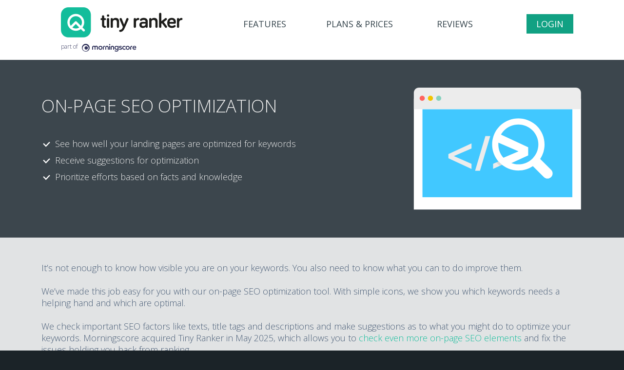

--- FILE ---
content_type: text/html
request_url: https://www.tinyranker.com/onpage-seo-optimization
body_size: 4124
content:
<!DOCTYPE html>
<html lang="en">
<head>
  <meta charset="utf-8"/>
  <meta http-equiv="X-UA-Compatible" content="IE=edge"/>
  <meta name="viewport" content="width=device-width, initial-scale=1"/>
  <title>Onpage seo optimization - Tiny Ranker</title>

  <meta name="description" content="Tired of bloated SEO tools? Try Tiny Ranker. Rankings and onpage SEO optimization. Get your free trial today, no credit card needed." />

  <!-- Twitter Card data -->
  <meta name="twitter:card" content="summary"/>
  <meta name="twitter:site" content="@tinyrocketlab"/>
  <meta name="twitter:title" content="Onpage seo optimization - Tiny Ranker"/>
  <meta name="twitter:description" content="Tired of bloated SEO tools? Try Tiny Ranker. Rankings and onpage SEO optimization. Get your free trial today, no credit card needed."/>
  <meta name="twitter:creator" content="@tinyranker"/>
  <meta name="twitter:image" content="https://www.tinyranker.com/assets/img/sociallogo.png"/>
  <!-- Open Graph data -->
  <meta property="og:title" content="Onpage seo optimization - Tiny Ranker" />
  <meta property="og:type" content="article" />
  <meta property="og:url" content="https://www.tinyranker.com" />
  <meta property="og:image" content="https://www.tinyranker.com/assets/img/facebook_large.png?a" />
  <meta property="og:description" content="Tired of bloated SEO tools? Try Tiny Ranker. Rankings and onpage SEO optimization. Get your free trial today, no credit card needed." />
  <meta property="og:site_name" content="Tiny Ranker" />


  <link rel="apple-touch-icon" sizes="57x57" href="https://www.tinyranker.com/assets/favicon/apple-icon-57x57.png">
  <link rel="apple-touch-icon" sizes="60x60" href="https://www.tinyranker.com/assets/favicon/apple-icon-60x60.png">
  <link rel="apple-touch-icon" sizes="72x72" href="https://www.tinyranker.com/assets/favicon/apple-icon-72x72.png">
  <link rel="apple-touch-icon" sizes="76x76" href="https://www.tinyranker.com/assets/favicon/apple-icon-76x76.png">
  <link rel="apple-touch-icon" sizes="114x114" href="https://www.tinyranker.com/assets/favicon/apple-icon-114x114.png">
  <link rel="apple-touch-icon" sizes="120x120" href="https://www.tinyranker.com/assets/favicon/apple-icon-120x120.png">
  <link rel="apple-touch-icon" sizes="144x144" href="https://www.tinyranker.com/assets/favicon/apple-icon-144x144.png">
  <link rel="apple-touch-icon" sizes="152x152" href="https://www.tinyranker.com/assets/favicon/apple-icon-152x152.png">
  <link rel="apple-touch-icon" sizes="180x180" href="https://www.tinyranker.com/assets/favicon/apple-icon-180x180.png">
  <link rel="icon" type="image/png" sizes="192x192"  href="/https://www.tinyranker.com/assets/faviconandroid-icon-192x192.png">
  <link rel="icon" type="image/png" sizes="32x32" href="https://www.tinyranker.com/assets/favicon/favicon-32x32.png">
  <link rel="icon" type="image/png" sizes="96x96" href="https://www.tinyranker.com/assets/favicon/favicon-96x96.png">
  <link rel="icon" type="image/png" sizes="16x16" href="https://www.tinyranker.com/assets/favicon/favicon-16x16.png">

<script>
var script = document.createElement('script');
script.defer = true;
script.dataset.domain = "tinyranker.com";
script.dataset.api = "https://plausible.io/api/event";
script.src = "https://plausible.io/js/script.js";
document.getElementsByTagName('head')[0].appendChild(script);
</script>


  

  <noscript><link rel="stylesheet" href="/assets/css/tiny.css?"></noscript>
  <link href='//fonts.googleapis.com/css?family=Open+Sans:400,300,700' rel='stylesheet' type='text/css' media="all" />
  <link href="/assets/css/bootstrap.min.css" rel="stylesheet"  />
  <link href="/assets/css/tiny.css" rel="stylesheet"  media="all" />

</head>
<body>
<div class="fixedmenuwrapper hidden-md hidden-lg" >
  <div class="container">
    <div class="row">
      <div class="col-sm-4 col-xs-4"></div>
      <div class="col-sm-4 col-xs-4 mobileheader text-center">
        <div style="display: flex; align-items: center; justify-content: center;">
          <a href="/"><img src="/assets/img/logo_round.svg?TinyRanker" width="50" title="Tiny Ranker" alt="Tiny Ranker"/></a>
          <a href="https://morningscore.io" target="_blank" style="text-decoration: none; margin-left: 5px;"><span style="display: inline-block; font-size: 9px; color:rgb(255, 255, 255); line-height: 10px;text-align: left; padding-left: 11px;}">part of<br>Morningscore</span></a>
        </div>
      </div>
      <div class="col-sm-4 col-xs-4">
        <div id="hamburger" class="pull-right">
          <div></div>
          <div></div>
          <div></div>
        </div>
      </div>
    </div>
     <div class="row mobmenu">
         <div class="col-sm-12">
          <div><a href="/#features" class="menu">Features</a></div>
          <div><a href="/prices" class="menu">Plans & Prices</a></div>
          <div><a href="/reviews" class="menu">Reviews</a></div>
          <div><a href="https://app.tinyrocketlab.com" class="menu">Login</a></div>
         </div>
    </div>
  </div>
</div>

<div class="menuwrapper hidden-xs hidden-sm" >
  <div class="container" >
    <div class="row">

            <div class="col-md-4 col-sm-12 text-center">
              <div style="display: inline-block; width: 250px;">
                <a href="/"><img src="/assets/img/logo_tr.svg?TinyRanker" width="250" title="Tiny Ranker" alt="Tiny Ranker"/></a>
                <div style="text-align: left; margin-top: 5px;">
                  <a href="https://morningscore.io" target="_blank" style="text-decoration: none;">
                    <span style="display: inline-block; vertical-align: middle; font-size: 12px; color: #32345c;">part of</span>
                    <span style="display: inline-block; margin-left: 4px; vertical-align: middle;"><img src="/assets/img/score-logo-inverse.svg" height="16" alt="Morningscore - SEO tool - acquired Tiny Ranker" title="Morningscore - SEO tool - acquired Tiny Ranker"/></span>
                  </a>
                </div>
              </div>
            </div>

      <div class="col-md-2 hidden-xs hidden-sm text-center topmargin">
        <a href="/#features" class="menu">Features</a>
      </div>

      <div class="col-md-2 hidden-xs hidden-sm text-center topmargin">
        <a href="/prices" class="menu">Plans & Prices</a>
      </div>


      <div class="col-md-2 hidden-xs hidden-sm text-center topmargin">
        <a href="/reviews" class="menu">Reviews</a>
      </div>

      <div class="col-md-2 hidden-xs hidden-sm text-center topmargin">
        <a href="https://app.tinyranker.com" class="menu login">Login</a>
      </div>

    </div>
  </div>
</div>
<div class="darkblue slide topslide">
  <div class="container" >
    <div class="col-md-8 col-sm-12 col-xm-12">
      <h1>On-page SEO optimization</h1>
        <ul>
          <li>See how well your landing pages are optimized for keywords</li>
          <li>Receive suggestions for optimization</li>
          <li>Prioritize efforts based on facts and knowledge</li>
        </ul>
      </div>
      <div class="col-md-4 hidden-sm hidden-xs text-center">
       <img src="/assets/img/onpage.svg" alt="" title="" class="img-responsive"/>
      </div>
  </div>
</div>

<div class="grey slide">
    <div class="container ">
        <div class="col-md-12">
          <p>It’s not enough to know how visible you are on your keywords. You also need to know what you can to do improve them.</p>
          <p>We’ve made this job easy for you with our on-page SEO optimization tool. With simple icons, we show you which keywords needs a helping hand and which are optimal.</p>
          <p>We check important SEO factors like texts, title tags and descriptions and make suggestions as to what you might do to optimize your keywords. Morningscore acquired Tiny Ranker in May 2025, which allows you to <a href="https://morningscore.io/seo-checker/">check even more on-page SEO elements</a> and fix the issues holding you back from ranking.</p>
          <p>Suggestions are based on keywords that rank in top 100. If you don’t rank on a keyword, you can easily add your preferred landing page that applies to that keyword and then receive suggestions based on that specific combination.</p>
          <ul>
            <li>Graspable view of suggestions for optimization</li>
            <li>Concrete proposals for improvement</li>
            <li>Add your own landing pages if the wrong landing page ranks in connection a certain keyword</li>
          </ul>
        </div>
    </div>
</div>

       <div class="darkblue slide slide1 fourslide" id="features">
      <div class="container" >
       <div class="col-md-12 text-center">
        <h2>Other features</h2>
       </div>
              <div class="col-md-4 col-sm-12 col-xm-12 text-center">
          <img src="/assets/img/ranker.svg" alt="" title="" class="img-responsive"/>
          <h3>Rank tracker</h3>
          <p>A simple interface to keep overall track of your SEO efforts. Daily updated rankings on your keywords. Add as many countries as you need. Know your mobile rankings.</p>
          <p><a href="/ranktracker">Learn more</a></p>
        </div>
                     <div class="col-md-4 col-sm-12 col-xm-12 text-center">
           <img src="/assets/img/key_anal.svg" alt="" title="" class="img-responsive"/>
           <h3>Keyword Analysis</h3>
            <p>View keywords that you rank on, but haven’t added to your site. View competitors keywords. Keyword search statistics on all keywords.</p>
            <p><a href="/keyword-analysis">Learn more</a></p>
          </div>
                                        <div class="col-md-4 col-sm-6 col-xm-12 text-center">
            <img src="/assets/img/lassy.svg" alt="" title="" class="img-responsive"/>
            <h3>Competitors</h3>
            <p>See who you’re competing against for ranks on Google. Add your own competitors - and compare ranks. See what keywords your competitors use to target Google AdWords.</p>
            <p><a href="/competitor-surveillance" >Learn more</a></p>
          </div>
                </div>
    </div>

      <div class="white slide tryit">
      <div class="container" >
        <div class="row">
          <div class="col-md-12 text-center">
          <h2>Ready to lift off?</h2>
          <h3>More than 5,000 website owners are already using Tiny Ranker!</h3>
          </div>
        </div>
        <div class="row ">
          <div class="col-md-2 col-md-offset-4 text-center"><a class="btn " href="/prices" role="button">See prices</a></div>
          <div class="col-md-2 text-center"><a class="btn btn-negative" href="https://app.tinyranker.com/signup/trial" role="button">Start 30 days trial</a></div>
        </div>
    <div class="col-md-12 text-center">

          <h5>No credit card required</h5>
          </div>
      </div>
    </div>

  
     <div class="grey slide"  id="customers">
      <div class="container" >
        <div class="row">
          <div class="col-md-10 col-md-offset-1 text-center">
            <h3>Now listen to some of our <strong>satisfied and cool customers</strong></h3>
          </div>
        </div>

        
        
                <div class="row testimonials">
          <div class="col-md-6 col-sm-12 text-center">
            <p class="imgp"><img src="/assets/img/testimonials/maj.png" alt="Maj Wismann"/></p>
            <p>As Online Business Mentor for several entrepreneurs Tiny Ranker is
            the absolute best and easiest to use SEO tool for both beginners and
            hardcore SEO folks. Tiny is the best, and I can´t recommend it enough to my
            students. And I also use it everyday in my own business to.</p>
            <p><strong>Maj Wismann</strong></p>
            <p><a href="http://www.onlinebiz.dk" target="_blank">Onlinebiz.dk</a></p>
          </div>

          <div class="col-md-6 col-sm-12 text-center">
            <p class="imgp"><img src="/assets/img/testimonials/heidia.png?" alt="Heidi Agerkvist"/></p>
            <p>Instead of doing drugs I do Tiny Ranker. It gives me the perfect overview of my central keywords and rankings - and several shots of adrenaline as I watch them go up and up. Tiny Ranker is one of the most important tools in managing my SEO work and strategy.
And the service and support is quick and super friendly
            </p><p>
            <strong>Heidi Agerkvist</strong></p>
            <p><a href="http://heidiagerkvist.dk" target="_blank">Heidiagerkvist.dk</a></p>
          </div>


        </div>
                    
                          


        <div class="row">
          <div class="col-md-12 col-sm-12 text-center">
              <a href="/reviews" class="btn">More reviews</a>
          </div>
        </div>
      </div>
    </div>

    


    <div class="darkgrey slide footer">
      <div class="container" >
        <div class="row ">
          <h4>Popular searches</h4>
        <div class="col-md-3 col-sm-12">

            <ul>
              <li><a href="/website-rank-checker">Website Rank Checker</a></li>
              <li><a href="/serps-tracker">SERP tracker</a></li>
              <li><a href="/serps-rank-checker">SERP Rank Checker</a></li>
                <li><a href="/serp-ranking-tool">SERP Ranking Tool</a></li>
            </ul>
          </div>
          <div class="col-md-3  col-sm-12">

            <ul>
              <li><a href="/rank-tracker">Rank Tracker</a></li>
              <li><a href="/online-rank-checker">Online Rank Checker</a></li>
              <li><a href="/keyword-rank-checker">Keyword Rank Checker</a></li>
              <li><a href="/serp-position-checker">SERP Position Checker</a></li>
            </ul>
          </div>
            <div class="col-md-3  col-sm-12">
            <ul>
              <li><a href="/keyword-rank-checker-tool">Keyword Rank Checker Tool</a></a>
              <li><a href="/keyword-position-checker">Keyword Position Checker</a></a>
              <li><a href="/rank-checker-google">Rank Checker Google</a></li>
              <li><a href="/rank-checker-tool">Rank Checker Tool</a></li>
            </ul>
          </div>
          <div class="col-md-3  col-sm-12">
            <ul>
              <li><a href="/google-serp-checker">Google SERP Checker</a></li>
              <li><a href="/google-rank-checker">Google Rank Checker</a></li>
              <li><a href="/free-seo-tool">Free SEO tool</a></li>
              <li><a href="/rank-checker-online">Rank Checker Online</a></li>
            </ul>
          </div>
        </div>
      </div>
    </div>

    <div class="darkblue slide footer">
      <div class="container" >
        <div class="row ">

        <div class="col-md-3 col-sm-12">
            <h4>About</h4>
            <ul>
              <li><a href="/about">Who are we</a></li>
              <li><a href="/contact">Contact us</a></li>
            </ul>
          </div>
          <div class="col-md-6  col-sm-12">
            <h4>Legal info</h4>
            <ul>
              <li><a href="/terms">Terms And Conditions</a></li>
              <li><a href="/subscription-and-refund">Subscription and Refund Policy</a></li>
              <li><a href="/gdpr-privacy-policy">Privacy Policy for Tiny Ranker</a></li>
            </ul>
          </div>

          <div class="col-md-2  col-sm-12">
            <h4>Follow</h4>
            <ul>
              <li><a href="https://www.youtube.com/@morningscore" target="_blank">Youtube</a></li>
              <li><a href="https://www.linkedin.com/company/morningscore/" target="_blank">LinkedIn</a></li>
            </ul>
          </div>
        </div>
      </div>
    </div>
  <div class="footerline">
    <div class="container" >
      © 2014 - 2026   Tiny Ranker – Google Rank Tracker. Part of the all-in-one SEO tool <a href="https://morningscore.io" target="_blank">Morningscore</a>
    </div>
  </div>

  <script src="https://ajax.googleapis.com/ajax/libs/jquery/1.12.4/jquery.min.js"></script>
  <script src="/assets/js/bootstrap.min.js"></script>
  <script src="/assets/js/tiny.js"></script>




  <script defer src="https://static.cloudflareinsights.com/beacon.min.js/vcd15cbe7772f49c399c6a5babf22c1241717689176015" integrity="sha512-ZpsOmlRQV6y907TI0dKBHq9Md29nnaEIPlkf84rnaERnq6zvWvPUqr2ft8M1aS28oN72PdrCzSjY4U6VaAw1EQ==" data-cf-beacon='{"version":"2024.11.0","token":"25e1a7a1fa8d42a287eb688c1d4114bd","r":1,"server_timing":{"name":{"cfCacheStatus":true,"cfEdge":true,"cfExtPri":true,"cfL4":true,"cfOrigin":true,"cfSpeedBrain":true},"location_startswith":null}}' crossorigin="anonymous"></script>
</body>
</html>


--- FILE ---
content_type: text/css
request_url: https://www.tinyranker.com/assets/css/tiny.css
body_size: 1613
content:

body {
  font-family: 'Open sans',  sans-serif;
  font-size: 18px;
  line-height: 24px;
  font-weight: 100;
  color:#35444c;
  background-color: #1B2328}

  @media (max-width: 995px) {
    body {
      font-size: 16px;
    }
  }

p {
  line-height: 24px;
  margin-bottom:24px;
}

a {
  color:#13BD9B;

}

a:hover {
  color:#3C464D;
}

h1 {
  font-size: 2em;
  font-weight: 100;
  line-height: 50px;
  margin-bottom: 20px;
  text-transform:uppercase;
}

h2 {
  font-size: 1.7em;
  font-weight: 300;
  line-height: 40px;
  margin-bottom:20px;
  text-transform:uppercase;
}

h3 {
  font-size: 1.3em;
  font-weight: 300;
  line-height: 35px;
  margin-bottom:20px;
  text-transform:capitalize;
}

h4 {
  font-size: 1.2em;
  font-weight: 300;
  line-height: 24px;
  margin-bottom:20px;
  text-transform:uppercase;
}


h5 {
  font-size: 1.1em;
  font-weight: 300;
  line-height: 24px;
  margin-bottom:20px;
}


.spacer {
  height:20px;
}

.btn,
.btn-default {
  color:#13bd9b;
  background: none;
  border-radius: 0px;
  border-width:2px;
  border-color: #11A183;
  padding: 12px 35px;
  text-transform: uppercase;

  font-size: 16px;
  min-width: 170px;
}

.large .btn {
  font-size: 20px;
}

.btn:hover,
.btn-default:hover {
  color:#FFF;
  border-color:#11A183;
  background: #11A183;
}

.btn-negative {
  border-color: #11A183;
  color:#FFF;
  background: #11A183;
}

.btn-negative:hover {
  color:#FFF;
  border-color:#3C464D;
  background:#3C464D;
}

.btn-attention {
background-color: #41C8FF;
color:#FFF;
border-color: #41C8FF;
  font-size: 26px;
}


.btn-attention:hover {
  background-color: #FFF;
  color:#41C8FF;
  border-color: #41C8FF;
}

.mountainwrapper .btn,
.tryit .btn {
  min-width:170px;
  margin-bottom: 24px;

}

.fixedmenuwrapper {
   background:#3C464D;
  padding:15px 0px;
  position: relative;
  position:fixed;
  top:0px;
  left:0px;
  right:0px;
  z-index: 20
}

#hamburger {
    cursor: pointer;
    display: block;
    height: 40px;
    margin-top:20px;
    position: relative;
    width: 40px;
}

#hamburger div {
    background-color: #fff;
    border: 1px solid #eee;
    border-radius: 2px 2px 2px 2px;
    height: 3px;
    margin-top: 8px;
    width: 90%;
}

.mobileheader {
  color:#FFF;
  text-transform: uppercase;
    font-size: 24px;
  line-height: 24px;
  font-weight: 400;
  padding:10px 20px;
}

.mobmenu  {
  display: none;
  padding:5px;
}

.mobmenu div {
  margin-bottom: 10px;

}
.mobmenu  a {
  margin-bottom: 10px;
  text-transform: uppercase;
}

.mobmenu  a:hover {
  color:#FFF;
}

.menuwrapper {
  background:#FFF;
  padding:15px 0px;
  position: relative
}

.menuwrapper .topmargin {
  padding-top:22px;
}

.menuwrapper  a.menu {
  color:#35444c;
  text-transform: uppercase;
  font-weight: 400;
}

a.menu.login {
  border-color:#11A183;
  color:#FFF;
  background: #11A183;
  padding:8px 20px;
  margin-top:-8px;
  text-transform: uppercase;
  border-radius: 0px;
  border-width:3px;
  border-color: #11A183;
  text-transform: uppercase;

}

a.menu.login:hover {
  text-decoration: none;
  color:#FFF;
  border-color:#3C464D;
  background:#3C464D;
}


.mountainwrapper{
  padding-top:30px;
  position: relative;
  background: #E1E3E4;
  height:570px;


}

.slide {
  min-height:160px;
  height:auto !important;
  height:160px;
  padding:50px 0px;
  background: #FFF;
}

@media (max-width: 995px) {

  .slide {
    padding-top:30px;
  }
  .mountainwrapper{padding-top:80px; }

}

.slide ul {
  margin:40px 0px;
  padding:0px;
}

.slide ul li {
  position: relative;
  margin:10px 28px;
  list-style: none;
  list-style-type: none;
  background-position:left center;
}

.slide ul li:after {
    display: block;
    content: "";
    position:absolute;
    top:8px;
    left:-25px;
    width: 25px;
    height: 20px;
    background-image: url('/assets/img/checkmark.svg');
    background-size: 15px;
    background-repeat:no-repeat;
}

.slide.white ul li:after ,
.slide.grey ul li:after {
  background-image: url('/assets/img/checkmark_dark.svg');
}

.slide.footer ul li {
  list-style-type: square;
   margin:10px 18px !important;
}
.slide.footer ul li:after {

  background-image:none;

}

@media (max-width: 995px) {
  .topslide {
    margin-top:60px;
  }
}

.tryit h2{
  font-size: 45px;
  font-weight: 500;
  line-height: 45px;
  margin-bottom:20px;
  text-transform:uppercase;
}

.darkblue {
  background-color: #3C464D;
  color:#EEE;
}

.darkgrey {
  background-color: #CDD0D2;
  color:#41484F;
}

.darkgrey a,
.darkgrey li {
  color:#41484F !important
}

.greenblue {
  background-color: #13bd9b;
  color:#EEE;
}

.priceswrapper {
  background-color: #3C464D;
}

.hightlight {
  color:#E1E3E4;
  font-size: 24px;
  margin:20px
}

.grey {
  background-color: #E1E3E4;
  color:#495d77;
}

.white .btn-default {
  background-color: #FFF;
  color:#495d77;
}

.testimonials div {
  display: block;
}


.footer  h4{

 font-size: 1.0em
}

.footer a {
  color:#FFF;
   font-size: 14px !important;
}

.footer ul {
  margin:0px;
  padding:0px;
}

.footer li {
  list-style: none;
  margin:10px 0px !important;
  padding:0px;
}

.footerline {
   font-size: 14px;
  background: #1b2328;
  padding:20px 0px;
  color:#57646e;
}

.sendtofront {
  position:relative;z-index:10
}

.mountainsvg {
  margin-top:-180px;margin-bottom:-5px;position:relative;z-index:0
}

.price {
font-size: 3em;
}

.price-cents {
  vertical-align: super;
  font-size: 50%;
}

.price-month {
  font-size: 35%;
  font-style: italic;
}

.panel {
-webkit-transition-property : scale;
-webkit-transition-duration : 0.2s;
-webkit-transition-timing-function : ease-in-out;
-moz-transition : all 0.2s ease-in-out;
border:none;
}

.list-group {
  margin:10px 0px !important;
}
.list-group-item {
  border-top:none;
}

.panel.prefered {
  -webkit-transform: scale(1.06);
  -moz-transform: scale(1.06);
}

.panel:hover {
  /*
  -webkit-transform: scale(1.05);
  -moz-transform: scale(1.05);
  */
}

.panel.prefered .panel-heading {
  background: #14BE9B
}

.slidebg {
  background-image:url('../img/slide_blue_bg.jpg');
  background-position: center center;
  background-size:cover;
}

.slidebg2 {
  background-image:url('http://7-themes.com/data_images/out/8/6793522-free-office-wallpaper.jpg');
  background-position: bottom center;
  background-size:cover;
}

.slidebg3 {
  background-image:url('http://business.bmcdn.dk/media/cache/resolve/image_620x350/image/13/136465/678196-postkasser.jpg');
  background-position: bottom center;
  background-size:cover;

}

.fourslide img {
  width:80%;
  display:inline-block !important;
}

.fourslide a {
  font-weight: 500;
}

.fourslide h3  {
  font-weight: 700;
}



.input-xlarge {
  font-size: 18px;
  width:100%;
  padding:20px;
  margin-bottom: 20px;
  background-color: #E3E4E7;
  border-width:0px 0px 3px 0px;
  border-color: #C8CACF;


}
.input-xlarge:focus {
  border-color: #13BD9B;
}

.input-xlarge.error {
  border-color: #FF635F;
}
.marginbottom {
  margin-bottom: 20px;
}

textarea, input { outline: none; }

.img-rounded {
  border-radius: 5px;
}

#customers h3 {
  font-size: 34px;
  margin-bottom:50px
}


--- FILE ---
content_type: image/svg+xml
request_url: https://www.tinyranker.com/assets/img/checkmark.svg
body_size: -32
content:
<?xml version="1.0" encoding="UTF-8" standalone="no"?>
<svg width="40px" height="28px" viewBox="0 0 40 28" version="1.1" xmlns="http://www.w3.org/2000/svg" xmlns:xlink="http://www.w3.org/1999/xlink" xmlns:sketch="http://www.bohemiancoding.com/sketch/ns">
    <!-- Generator: Sketch 3.4 (15588) - http://www.bohemiancoding.com/sketch -->
    <title>checkmark</title>
    <desc>Created with Sketch.</desc>
    <defs></defs>
    <g id="Page-1" stroke="none" stroke-width="1" fill="none" fill-rule="evenodd" sketch:type="MSPage">
        <g id="checkmark" sketch:type="MSLayerGroup" fill="#FFFFFF">
            <path d="M34.849,0.565 L16.464,18.95 L5.151,7.636 L0.908,11.879 L16.464,27.435 L39.092,4.808 L34.849,0.565 Z" id="Shape" sketch:type="MSShapeGroup"></path>
        </g>
    </g>
</svg>

--- FILE ---
content_type: image/svg+xml
request_url: https://www.tinyranker.com/assets/img/onpage.svg
body_size: 674
content:
<?xml version="1.0" encoding="utf-8"?>
<!-- Generator: Adobe Illustrator 16.0.3, SVG Export Plug-In . SVG Version: 6.00 Build 0)  -->
<!DOCTYPE svg PUBLIC "-//W3C//DTD SVG 1.1//EN" "http://www.w3.org/Graphics/SVG/1.1/DTD/svg11.dtd">
<svg version="1.1" id="Layer_1" xmlns="http://www.w3.org/2000/svg" xmlns:xlink="http://www.w3.org/1999/xlink" x="0px" y="0px"
	 width="600px" height="455px" viewBox="0 0 600 455" enable-background="new 0 0 600 455" xml:space="preserve">
<rect x="6.595" y="51.209" fill="#FFFFFF" width="587.917" height="391.381"/>
<rect x="37.01" y="88.276" fill="#41C8FF" width="527.086" height="310.804"/>
<path fill="#ECECEC" d="M309.031,277.912c-1.619-1.619-3.139-3.298-4.611-5.005l-19.134,8.202v17.958l31.353-14.37
	C314.013,282.593,311.465,280.345,309.031,277.912z"/>
<path fill="#ECECEC" d="M576.366,11.863H24.741c-9.98,0-18.146,8.166-18.146,18.146v58.328h587.917V30.009
	C594.512,20.029,586.347,11.863,576.366,11.863z"/>
<circle fill="#FF645F" cx="36.039" cy="49.512" r="9.062"/>
<circle fill="#F1C400" cx="65.051" cy="49.512" r="9.062"/>
<circle fill="#87D2BE" cx="94.063" cy="49.512" r="9.062"/>
<g>
	<path fill="#ECECEC" d="M128.193,246.7l81.342-37.791v17.969l-61.516,26.941v0.34l61.516,26.949v17.958l-81.342-37.79V246.7z"/>
	<path fill="#ECECEC" d="M222.078,305.843l36.266-122.854h17.114l-36.266,122.854H222.078z"/>
</g>
<path fill="#FFFFFF" d="M489.452,302.338L450.914,263.8c23.83-35.781,19.988-84.682-11.554-116.217
	c-35.937-35.937-94.399-35.933-130.329,0c-35.93,35.93-35.93,94.396,0,130.329c31.542,31.535,80.436,35.384,116.224,11.554
	l38.538,38.538c7.081,7.088,18.57,7.081,25.659,0C496.54,320.916,496.54,309.426,489.452,302.338z M304.138,206.435l70.281,30.306
	v0.634l-52.497,22.499C308.37,244.861,302.448,225.369,304.138,206.435z M423.958,262.51c-20.057,20.062-49.308,25.44-74.314,16.172
	l59.16-27.109v-29.026l-95.696-44.735c3.032-5.307,6.795-10.307,11.319-14.833c27.444-27.445,72.093-27.445,99.531-0.004
	C451.402,190.417,451.402,235.064,423.958,262.51z"/>
<path opacity="0.1" fill="#231F20" d="M309.031,277.912c-1.619-1.619-3.139-3.298-4.611-5.004l-7.581,3.25
	c1.754,2.098,3.597,4.146,5.568,6.117c2.108,2.109,4.31,4.076,6.567,5.936l7.665-3.514
	C314.013,282.594,311.465,280.345,309.031,277.912z"/>
</svg>


--- FILE ---
content_type: image/svg+xml
request_url: https://www.tinyranker.com/assets/img/logo_tr.svg?TinyRanker
body_size: 2378
content:
<?xml version="1.0" encoding="UTF-8" standalone="no"?>
<svg width="299px" height="74px" viewBox="0 0 299 74" version="1.1" xmlns="http://www.w3.org/2000/svg" xmlns:xlink="http://www.w3.org/1999/xlink">
    <!-- Generator: Sketch 40.3 (33839) - http://www.bohemiancoding.com/sketch -->
    <title>logo</title>
    <desc>Created with Sketch.</desc>
    <defs></defs>
    <g id="Page-1" stroke="none" stroke-width="1" fill="none" fill-rule="evenodd">
        <g id="logo">
            <path d="M55.315,73.467 L18.152,73.467 C8.169,73.467 0,65.296 0,55.313 L0,18.152 C0,8.168 8.169,0 18.152,0 L55.314,0 C65.297,0 73.466,8.168 73.466,18.152 L73.466,55.313 C73.467,65.296 65.298,73.467 55.315,73.467 Z" id="Shape" fill="#13BD9B"></path>
            <path d="M57.982,54.379 L52.894,49.29 C55.533,45.821 57.119,41.508 57.119,36.823 C57.12,31.303 54.973,26.116 51.071,22.213 C47.169,18.311 41.982,16.162 36.464,16.162 C25.073,16.162 15.805,25.429 15.805,36.821 C15.805,48.213 25.072,57.481 36.462,57.481 C41.15,57.481 45.462,55.894 48.933,53.253 L54.021,58.34 C54.568,58.887 55.285,59.161 56.002,59.161 C56.719,59.161 57.436,58.888 57.983,58.34 C59.076,57.247 59.076,55.474 57.982,54.379 L57.982,54.379 Z M36.463,21.766 C40.484,21.766 44.264,23.332 47.108,26.175 C49.951,29.019 51.517,32.8 51.516,36.821 C51.516,39.96 50.547,42.878 48.897,45.294 L38.444,34.84 C37.351,33.745 35.577,33.745 34.482,34.84 L24.027,45.294 C22.377,42.878 21.408,39.961 21.408,36.821 C21.408,28.521 28.162,21.766 36.463,21.766 L36.463,21.766 Z M36.461,51.878 C33.321,51.878 30.404,50.909 27.988,49.256 L36.462,40.783 L44.934,49.256 C42.52,50.909 39.603,51.878 36.461,51.878 L36.461,51.878 Z" id="Shape" fill="#FFFFFF"></path>
            <path d="M108.348,31.23 C109.629,31.23 110.654,30.206 110.654,28.925 C110.654,27.643 109.629,26.62 108.348,26.62 L106.042,26.62 L106.042,22.316 C106.042,20.831 104.813,19.6 103.328,19.6 C101.843,19.6 100.614,20.83 100.614,22.316 L100.614,26.62 L99.435,26.62 C98.154,26.62 97.13,27.642 97.13,28.925 C97.13,30.205 98.154,31.23 99.435,31.23 L100.614,31.23 L100.614,43.319 C100.614,47.369 103.432,50.286 107.991,50.286 C109.323,50.286 110.399,49.21 110.399,47.878 C110.399,46.546 109.323,45.47 107.991,45.47 C107.069,45.47 106.043,44.803 106.043,43.628 L106.043,31.23 L108.348,31.23 L108.348,31.23 Z M115.582,26.211 C114.047,26.211 112.816,27.44 112.816,28.975 L112.816,47.522 C112.816,49.057 114.046,50.286 115.582,50.286 C117.121,50.286 118.35,49.057 118.35,47.522 L118.35,28.975 C118.35,27.44 117.121,26.211 115.582,26.211 L115.582,26.211 Z M134.025,25.901 C130.593,25.901 128.442,27.489 127.468,28.975 C127.468,27.44 126.239,26.211 124.702,26.211 C123.165,26.211 121.936,27.44 121.936,28.975 L121.936,47.625 C121.936,49.161 123.115,50.286 124.702,50.286 C126.291,50.286 127.468,49.161 127.468,47.625 L127.468,36.199 C127.468,33.178 128.75,30.924 132.592,30.924 C135.923,30.924 137.1,32.923 137.1,35.841 L137.1,47.625 C137.1,49.161 138.227,50.286 139.868,50.286 C141.403,50.286 142.634,49.161 142.634,47.625 L142.634,34.816 C142.633,30.36 140.993,25.901 134.025,25.901 L134.025,25.901 Z M163.076,26.211 C161.537,26.211 160.771,27.287 160.514,27.953 L154.878,42.194 L149.243,27.953 C148.987,27.287 148.219,26.211 146.68,26.211 C145.145,26.211 143.914,27.44 143.914,28.975 C143.914,29.438 144.016,29.796 144.119,30.051 L152.009,48.238 C150.319,52.441 148.782,55.052 145.503,55.052 C144.016,55.052 142.839,56.128 142.839,57.613 C142.839,59.098 144.016,60.174 145.503,60.174 C150.627,60.174 153.854,56.591 156.108,51.569 L165.636,30.051 C165.739,29.797 165.842,29.438 165.842,28.975 C165.843,27.44 164.611,26.211 163.076,26.211 L163.076,26.211 Z M189.615,25.955 C187.464,25.955 185.056,27.234 184.08,29.232 L184.08,28.975 C184.08,27.44 182.851,26.211 181.315,26.211 C179.776,26.211 178.548,27.44 178.548,28.975 L178.548,47.522 C178.548,49.057 179.777,50.286 181.315,50.286 C182.851,50.286 184.08,49.057 184.08,47.522 L184.08,36.865 C184.08,33.433 186.078,31.18 189.615,31.18 C191.047,31.18 192.226,30.001 192.226,28.566 C192.227,27.132 191.047,25.955 189.615,25.955 L189.615,25.955 Z M202.865,25.901 C198.459,25.901 195.895,27.593 194.463,29.181 C194,29.694 193.796,30.307 193.796,30.871 C193.796,32.203 194.872,33.279 196.204,33.279 C196.817,33.279 197.226,33.124 197.739,32.768 C199.021,31.845 200.61,30.82 202.864,30.82 C205.835,30.82 207.523,32.357 207.523,34.663 L207.523,35.585 L200.813,35.585 C196.357,35.585 192.514,38.043 192.514,42.809 C192.514,47.418 195.844,50.542 200.866,50.542 C203.94,50.542 206.192,49.776 207.577,47.571 C207.577,49.056 208.806,50.285 210.291,50.285 C211.776,50.285 213.005,49.056 213.005,47.571 L213.005,34.457 C213.006,29.028 209.216,25.901 202.865,25.901 L202.865,25.901 Z M207.524,41.321 C207.524,44.192 205.016,45.933 202.299,45.933 C199.431,45.933 198.049,44.754 198.049,42.809 C198.049,40.964 199.278,39.888 201.532,39.888 L207.524,39.888 L207.524,41.321 L207.524,41.321 Z M228.582,25.901 C225.148,25.901 222.997,27.489 222.024,28.975 C222.024,27.44 220.795,26.211 219.257,26.211 C217.721,26.211 216.492,27.44 216.492,28.975 L216.492,47.625 C216.492,49.161 217.668,50.286 219.257,50.286 C220.845,50.286 222.024,49.161 222.024,47.625 L222.024,36.199 C222.024,33.178 223.303,30.924 227.146,30.924 C230.477,30.924 231.655,32.923 231.655,35.841 L231.655,47.625 C231.655,49.161 232.781,50.286 234.423,50.286 C235.958,50.286 237.187,49.161 237.187,47.625 L237.187,34.816 C237.187,30.36 235.549,25.901 228.582,25.901 L228.582,25.901 Z M252.322,36.097 L259.032,30.973 C259.698,30.462 260.058,29.64 260.058,28.873 C260.058,27.388 258.879,26.21 257.393,26.21 C256.78,26.21 256.268,26.363 255.601,26.875 L246.329,34.15 L246.329,16.067 C246.329,14.528 245.097,13.402 243.561,13.402 C241.973,13.402 240.794,14.528 240.794,16.067 L240.794,47.625 C240.794,49.161 241.973,50.286 243.561,50.286 C245.097,50.286 246.329,49.161 246.329,47.625 L246.329,40.245 L247.968,38.966 L255.601,49.21 C256.06,49.826 256.78,50.286 257.752,50.286 C259.237,50.286 260.416,49.11 260.416,47.625 C260.416,47.112 260.263,46.546 259.853,45.983 L252.322,36.097 L252.322,36.097 Z M282.129,36.097 C282.129,32.562 280.54,25.901 271.884,25.901 C264.917,25.901 260.818,30.307 260.818,38.147 C260.818,46.703 265.224,50.543 272.344,50.543 C277.006,50.543 279.72,48.545 280.593,47.726 C281.053,47.316 281.462,46.65 281.462,45.831 C281.462,44.499 280.386,43.423 279.054,43.423 C278.388,43.423 277.978,43.63 277.415,43.986 C276.186,44.805 274.598,45.574 272.343,45.574 C268.963,45.574 266.348,43.886 266.348,40.196 L279.003,40.196 C282.129,40.195 282.129,37.994 282.129,36.097 L282.129,36.097 Z M266.503,35.586 C266.759,32.306 268.911,30.615 271.884,30.615 C275.215,30.615 276.647,33.074 276.647,35.586 L266.503,35.586 L266.503,35.586 Z M295.729,25.955 C293.575,25.955 291.17,27.234 290.194,29.232 L290.194,28.975 C290.194,27.44 288.965,26.211 287.43,26.211 C285.891,26.211 284.662,27.44 284.662,28.975 L284.662,47.522 C284.662,49.057 285.891,50.286 287.43,50.286 C288.965,50.286 290.194,49.057 290.194,47.522 L290.194,36.865 C290.194,33.433 292.192,31.18 295.729,31.18 C297.162,31.18 298.34,30.001 298.34,28.566 C298.34,27.132 297.161,25.955 295.729,25.955 L295.729,25.955 Z M115.609,17.297 C113.991,17.297 112.68,18.607 112.68,20.225 C112.68,21.844 113.991,23.154 115.609,23.154 C117.226,23.154 118.537,21.844 118.537,20.225 C118.537,18.607 117.226,17.297 115.609,17.297 L115.609,17.297 Z" id="Shape" fill="#1D1D1B"></path>
        </g>
    </g>
</svg>

--- FILE ---
content_type: image/svg+xml
request_url: https://www.tinyranker.com/assets/img/lassy.svg
body_size: 569
content:
<?xml version="1.0" encoding="utf-8"?>
<!-- Generator: Adobe Illustrator 16.0.3, SVG Export Plug-In . SVG Version: 6.00 Build 0)  -->
<!DOCTYPE svg PUBLIC "-//W3C//DTD SVG 1.1//EN" "http://www.w3.org/Graphics/SVG/1.1/DTD/svg11.dtd">
<svg version="1.1" id="Layer_1" xmlns="http://www.w3.org/2000/svg" xmlns:xlink="http://www.w3.org/1999/xlink" x="0px" y="0px"
	 width="600px" height="455px" viewBox="0 0 600 455" enable-background="new 0 0 600 455" xml:space="preserve">
<g>
	<rect x="6.595" y="50.337" fill="#FFFFFF" width="589.226" height="392.253"/>
	<rect x="37.078" y="87.487" fill="#86D2BD" width="528.261" height="311.496"/>
	<path fill="#ECECEC" d="M577.636,10.904H24.781c-10.002,0-18.186,8.184-18.186,18.186v58.458h589.226V29.09
		C595.821,19.087,587.638,10.904,577.636,10.904z"/>
	<circle fill="#FF645F" cx="36.105" cy="48.636" r="9.082"/>
	<circle fill="#F1C400" cx="65.181" cy="48.636" r="9.083"/>
	<circle fill="#87D2BE" cx="94.257" cy="48.636" r="9.083"/>
	<path fill="#828C8C" d="M284.756,283.321c0,18.008-14.602,32.607-32.607,32.607c-18.008,0-32.607-14.599-32.607-32.607
		c0-18.012,14.599-32.61,32.607-32.61C270.154,250.71,284.756,265.309,284.756,283.321z"/>
	<path fill="#828C8C" d="M382.878,283.321c0,18.008-14.598,32.607-32.606,32.607s-32.607-14.599-32.607-32.607
		c0-18.012,14.599-32.61,32.607-32.61S382.878,265.309,382.878,283.321z"/>
	<g>
		<rect x="249.488" y="277.865" fill="#828C8C" width="103.443" height="10.911"/>
	</g>
	<polygon fill="#828C8C" points="326.019,314.138 301.208,321.284 276.398,314.138 243.912,333.197 243.912,346.84 273.585,334.281 
		301.208,346.84 301.212,346.84 328.836,334.281 358.505,346.84 358.505,333.197 	"/>
	<circle fill="#BABABA" cx="252.149" cy="283.321" r="24.469"/>
	<path fill="#BABABA" d="M375.192,283.321c0,13.764-11.161,24.924-24.921,24.924c-13.764,0-24.921-11.161-24.921-24.924
		c0-13.767,11.157-24.924,24.921-24.924C364.031,258.396,375.192,269.554,375.192,283.321z"/>
	<g>
		<polygon fill="#ECECEC" points="449.851,245.29 301.212,271.99 152.57,245.29 152.57,231.061 449.851,231.061 		"/>
		<polygon fill="#ECECEC" points="396.958,233.256 205.458,233.256 247.236,116.72 301.212,131.017 355.184,116.72 		"/>
		<polygon fill="#DADADA" points="391.332,217.553 211.084,217.553 224.625,179.792 377.796,179.792 		"/>
	</g>
</g>
</svg>


--- FILE ---
content_type: image/svg+xml
request_url: https://www.tinyranker.com/assets/img/key_anal.svg
body_size: 398
content:
<?xml version="1.0" encoding="utf-8"?>
<!-- Generator: Adobe Illustrator 16.0.3, SVG Export Plug-In . SVG Version: 6.00 Build 0)  -->
<!DOCTYPE svg PUBLIC "-//W3C//DTD SVG 1.1//EN" "http://www.w3.org/Graphics/SVG/1.1/DTD/svg11.dtd">
<svg version="1.1" id="Layer_1" xmlns="http://www.w3.org/2000/svg" xmlns:xlink="http://www.w3.org/1999/xlink" x="0px" y="0px"
	 width="600px" height="455px" viewBox="0 0 600 455" enable-background="new 0 0 600 455" xml:space="preserve">
<g>
	<rect x="6.595" y="50.543" fill="#FFFFFF" width="588.917" height="392.047"/>
	<path fill="#ECECEC" d="M577.336,11.13H24.771c-9.997,0-18.176,8.18-18.176,18.177v58.427h588.917V29.307
		C595.513,19.31,587.333,11.13,577.336,11.13z"/>
	<circle fill="#FF645F" cx="36.089" cy="48.843" r="9.078"/>
	<circle fill="#F1C400" cx="65.15" cy="48.843" r="9.078"/>
	<circle fill="#87D2BE" cx="94.211" cy="48.843" r="9.078"/>
	<g>
		<rect x="147.893" y="159.364" fill="#ECECEC" width="71.453" height="196.469"/>
		<rect x="264.527" y="267.749" fill="#ECECEC" width="71.453" height="88.084"/>
		<rect x="381.162" y="198.752" fill="#ECECEC" width="71.452" height="157.081"/>
		
			<polyline fill="none" stroke="#FF645F" stroke-width="14.5412" stroke-linecap="round" stroke-linejoin="round" stroke-miterlimit="10" points="
			156.638,325.512 265.716,191.794 410.257,264.834 537.067,179.66 		"/>
		
			<polyline fill="none" stroke="#41C8FF" stroke-width="14.5412" stroke-linecap="round" stroke-linejoin="round" stroke-miterlimit="10" points="
			147.893,241.336 291.705,246.519 370.902,319.445 515.206,264.834 		"/>
		
			<line fill="none" stroke="#96A5A5" stroke-width="10.9059" stroke-linecap="round" stroke-linejoin="round" stroke-miterlimit="10" x1="103.726" y1="136.253" x2="103.726" y2="390.472"/>
		
			<line fill="none" stroke="#96A5A5" stroke-width="10.9059" stroke-linecap="round" stroke-linejoin="round" stroke-miterlimit="10" x1="543.33" y1="355.833" x2="57.175" y2="355.833"/>
	</g>
</g>
</svg>


--- FILE ---
content_type: image/svg+xml
request_url: https://www.tinyranker.com/assets/img/logo_round.svg?TinyRanker
body_size: 411
content:
<?xml version="1.0" encoding="UTF-8" standalone="no"?>
<svg width="74px" height="74px" viewBox="0 0 74 74" version="1.1" xmlns="http://www.w3.org/2000/svg" xmlns:xlink="http://www.w3.org/1999/xlink">
    <!-- Generator: Sketch 40.3 (33839) - http://www.bohemiancoding.com/sketch -->
    <title>Group</title>
    <desc>Created with Sketch.</desc>
    <defs></defs>
    <g id="Page-1" stroke="none" stroke-width="1" fill="none" fill-rule="evenodd">
        <g id="logo">
            <g id="Group">
                <path d="M55.315,73.467 L18.152,73.467 C8.169,73.467 0,65.296 0,55.313 L0,18.152 C0,8.168 8.169,0 18.152,0 L55.314,0 C65.297,0 73.466,8.168 73.466,18.152 L73.466,55.313 C73.467,65.296 65.298,73.467 55.315,73.467 Z" id="Shape" fill="#13BD9B"></path>
                <path d="M57.982,54.379 L52.894,49.29 C55.533,45.821 57.119,41.508 57.119,36.823 C57.12,31.303 54.973,26.116 51.071,22.213 C47.169,18.311 41.982,16.162 36.464,16.162 C25.073,16.162 15.805,25.429 15.805,36.821 C15.805,48.213 25.072,57.481 36.462,57.481 C41.15,57.481 45.462,55.894 48.933,53.253 L54.021,58.34 C54.568,58.887 55.285,59.161 56.002,59.161 C56.719,59.161 57.436,58.888 57.983,58.34 C59.076,57.247 59.076,55.474 57.982,54.379 L57.982,54.379 Z M36.463,21.766 C40.484,21.766 44.264,23.332 47.108,26.175 C49.951,29.019 51.517,32.8 51.516,36.821 C51.516,39.96 50.547,42.878 48.897,45.294 L38.444,34.84 C37.351,33.745 35.577,33.745 34.482,34.84 L24.027,45.294 C22.377,42.878 21.408,39.961 21.408,36.821 C21.408,28.521 28.162,21.766 36.463,21.766 L36.463,21.766 Z M36.461,51.878 C33.321,51.878 30.404,50.909 27.988,49.256 L36.462,40.783 L44.934,49.256 C42.52,50.909 39.603,51.878 36.461,51.878 L36.461,51.878 Z" id="Shape" fill="#FFFFFF"></path>
            </g>
        </g>
    </g>
</svg>

--- FILE ---
content_type: application/javascript
request_url: https://www.tinyranker.com/assets/js/tiny.js
body_size: -290
content:
$(function () {

  $("#hamburger").click(function() {
      $(".mobmenu").slideToggle(500);
  });

  $(".mobmenu a").click(function() {
      $(".mobmenu").slideToggle(500);
  });

  $('a').click(function(){
      $('html, body').animate({
          scrollTop: $( $.attr(this, 'href') ).offset().top
      }, 500);
      return false;
  });



});


--- FILE ---
content_type: image/svg+xml
request_url: https://www.tinyranker.com/assets/img/score-logo-inverse.svg
body_size: 2528
content:
<svg xmlns="http://www.w3.org/2000/svg" width="182.667" height="26" viewBox="0 0 182.667 26">
  <g id="logo-blue" transform="translate(-0.22 -0.06)">
    <g id="Wordmark" transform="translate(34.488 0.87)">
      <path id="Path_12555" data-name="Path 12555" d="M62,14.609a6.665,6.665,0,0,1,.541-2.728A6.487,6.487,0,0,1,64,9.786,6.614,6.614,0,0,1,66.19,8.443a7.864,7.864,0,0,1,5.372,0A6.614,6.614,0,0,1,73.75,9.786a6.361,6.361,0,0,1,1.461,2.095,6.665,6.665,0,0,1,.541,2.728,6.639,6.639,0,0,1-.541,2.728,6.276,6.276,0,0,1-1.461,2.095,6.344,6.344,0,0,1-2.188,1.343,7.864,7.864,0,0,1-5.372,0,6.276,6.276,0,0,1-3.649-3.438A6.639,6.639,0,0,1,62,14.609Zm3.159,0a4.139,4.139,0,0,0,.253,1.428,3.717,3.717,0,0,0,6.149,1.25,3.548,3.548,0,0,0,.735-1.208,4.139,4.139,0,0,0,.253-1.428,4.054,4.054,0,0,0-.253-1.419,3.582,3.582,0,0,0-.735-1.216,3.827,3.827,0,0,0-1.174-.845,4.021,4.021,0,0,0-3.109,0,3.826,3.826,0,0,0-1.174.845,3.725,3.725,0,0,0-.726,1.174,4.054,4.054,0,0,0-.262,1.419Z" transform="translate(-40.832 -2.098)" fill="#32345c"/>
      <path id="Path_12556" data-name="Path 12556" d="M104.37,2.912a1.833,1.833,0,0,1,.532-1.326,1.951,1.951,0,0,1,1.436-.566,2.086,2.086,0,0,1,1.461.532,1.774,1.774,0,0,1,.6,1.36,1.765,1.765,0,0,1-.6,1.36,2.1,2.1,0,0,1-1.461.541,1.985,1.985,0,0,1-1.436-.566,1.858,1.858,0,0,1-.532-1.335Zm.845,4.3h2.407a.372.372,0,0,1,.38.372v11.9a.38.38,0,0,1-.38.372h-2.407a.38.38,0,0,1-.38-.372V7.583a.372.372,0,0,1,.363-.372Z" transform="translate(-47.412 -1.019)" fill="#32345c"/>
      <path id="Path_12557" data-name="Path 12557" d="M139.627,8.291v11.53a10.645,10.645,0,0,1-.422,3.092,5.972,5.972,0,0,1-1.309,2.348,5.845,5.845,0,0,1-2.222,1.487,8.844,8.844,0,0,1-3.193.524,12.028,12.028,0,0,1-3.379-.448,7.526,7.526,0,0,1-2.923-1.63l1.9-2.585a7.6,7.6,0,0,0,1.977,1.343,5.5,5.5,0,0,0,2.365.473,5.068,5.068,0,0,0,1.909-.313,3.015,3.015,0,0,0,1.242-.845,3.438,3.438,0,0,0,.659-1.326,6.918,6.918,0,0,0,.194-1.732v-.963h-.051a4.224,4.224,0,0,1-1.782,1.419,6.18,6.18,0,0,1-8.185-3.522,7.2,7.2,0,0,1-.448-2.534,7.974,7.974,0,0,1,.422-2.61,5.98,5.98,0,0,1,1.3-2.1,5.685,5.685,0,0,1,1.96-1.411,6.276,6.276,0,0,1,2.619-.515,6.1,6.1,0,0,1,2.534.524,4.131,4.131,0,0,1,1.841,1.689h.051V8.291Zm-6.758,2.534a4.038,4.038,0,0,0-1.529.279,3.489,3.489,0,0,0-1.166.76,3.379,3.379,0,0,0-.769,1.191,4.08,4.08,0,0,0-.279,1.537,3.607,3.607,0,0,0,.279,1.419,3.654,3.654,0,0,0,3.438,2.247,4.037,4.037,0,0,0,1.571-.3,3.514,3.514,0,0,0,1.183-.777,3.193,3.193,0,0,0,.752-1.174,4.02,4.02,0,0,0,.262-1.47,3.489,3.489,0,0,0-3.742-3.717Z" transform="translate(-50.764 -2.098)" fill="#32345c"/>
      <path id="Path_12558" data-name="Path 12558" d="M151.683,11.529a.38.38,0,0,1-.532,0,2.847,2.847,0,0,0-2.238-1,2.593,2.593,0,0,0-1.233.313,1.073,1.073,0,0,0-.608,1.031.845.845,0,0,0,.5.845,5.364,5.364,0,0,0,1.267.448l1.647.389a6.513,6.513,0,0,1,1.689.6,3.658,3.658,0,0,1,1.259,1.123,3.3,3.3,0,0,1,.507,1.951,3.565,3.565,0,0,1-.49,1.909,3.733,3.733,0,0,1-1.267,1.25,5.322,5.322,0,0,1-1.749.684,9.022,9.022,0,0,1-1.951.211,8.447,8.447,0,0,1-2.711-.422,5.068,5.068,0,0,1-1.951-1.242.38.38,0,0,1,0-.541l1.563-1.461a.372.372,0,0,1,.524,0,5.509,5.509,0,0,0,1.056.845,3.168,3.168,0,0,0,1.689.431,3.5,3.5,0,0,0,.71-.076,2.39,2.39,0,0,0,.684-.262,1.689,1.689,0,0,0,.515-.465,1.048,1.048,0,0,0,.194-.642,1.073,1.073,0,0,0-.5-.98,4.224,4.224,0,0,0-1.267-.507c-.507-.135-1.056-.253-1.639-.372a6.209,6.209,0,0,1-1.689-.558,3.379,3.379,0,0,1-1.267-1.064,3.126,3.126,0,0,1-.5-1.892,3.624,3.624,0,0,1,1.58-3.109,4.882,4.882,0,0,1,1.63-.743,7.425,7.425,0,0,1,4.376.2,4.046,4.046,0,0,1,1.765,1.183.372.372,0,0,1,0,.524Z" transform="translate(-53.52 -2.101)" fill="#32345c"/>
      <path id="Path_12559" data-name="Path 12559" d="M166.251,11.826a.372.372,0,0,1-.515,0,4.6,4.6,0,0,0-.9-.667,2.534,2.534,0,0,0-1.242-.346,3.675,3.675,0,0,0-1.554.313,3.827,3.827,0,0,0-1.174.845,3.725,3.725,0,0,0-.735,1.216,4.055,4.055,0,0,0-.253,1.419,4.139,4.139,0,0,0,.253,1.428A3.59,3.59,0,0,0,163.59,18.4a3.092,3.092,0,0,0,1.368-.3,2.931,2.931,0,0,0,.845-.574.372.372,0,0,1,.549,0l1.571,1.689a.372.372,0,0,1,0,.532,4.594,4.594,0,0,1-.845.558,6.756,6.756,0,0,1-1.25.549,7.028,7.028,0,0,1-1.208.3,6.825,6.825,0,0,1-1.005.093,7.678,7.678,0,0,1-2.686-.473,6.276,6.276,0,0,1-3.649-3.438,6.639,6.639,0,0,1-.541-2.728,6.665,6.665,0,0,1,.541-2.728,6.487,6.487,0,0,1,1.461-2.095,6.614,6.614,0,0,1,2.188-1.343A7.678,7.678,0,0,1,163.624,8a6.757,6.757,0,0,1,2.441.465,5.474,5.474,0,0,1,1.875,1.157.38.38,0,0,1,0,.541Z" transform="translate(-55.544 -2.103)" fill="#32345c"/>
      <path id="Path_12560" data-name="Path 12560" d="M170.23,14.609a6.665,6.665,0,0,1,.541-2.728,6.36,6.36,0,0,1,1.461-2.095,6.53,6.53,0,0,1,2.188-1.343,7.864,7.864,0,0,1,5.372,0,6.276,6.276,0,0,1,3.649,3.438,6.808,6.808,0,0,1,.541,2.728,6.757,6.757,0,0,1-.541,2.728,6.529,6.529,0,0,1-1.461,2.095,6.343,6.343,0,0,1-2.188,1.343,7.864,7.864,0,0,1-5.372,0,6.276,6.276,0,0,1-3.649-3.438,6.64,6.64,0,0,1-.541-2.728Zm3.159,0a4.14,4.14,0,0,0,.253,1.428,3.379,3.379,0,0,0,.735,1.208,3.607,3.607,0,0,0,1.174.845,4.021,4.021,0,0,0,3.108,0,3.59,3.59,0,0,0,1.909-2.053,4.131,4.131,0,0,0,.245-1.428,4.047,4.047,0,0,0-.245-1.419,3.725,3.725,0,0,0-.735-1.216,3.826,3.826,0,0,0-1.174-.845,4.021,4.021,0,0,0-3.108,0,3.734,3.734,0,0,0-1.174.845,3.455,3.455,0,0,0-.735,1.216,4.055,4.055,0,0,0-.228,1.419Z" transform="translate(-57.639 -2.098)" fill="#32345c"/>
      <path id="Path_12561" data-name="Path 12561" d="M200.619,15.72a3.227,3.227,0,0,0,1.107,2.213,3.48,3.48,0,0,0,2.289.794,3.81,3.81,0,0,0,1.994-.49,5.71,5.71,0,0,0,1.2-.946.363.363,0,0,1,.5,0L209.4,18.55a.38.38,0,0,1,.051.549,6.318,6.318,0,0,1-2.238,1.571,7.416,7.416,0,0,1-2.872.574,7.678,7.678,0,0,1-2.686-.473,6.344,6.344,0,0,1-2.188-1.343A6.276,6.276,0,0,1,198,17.334a6.639,6.639,0,0,1-.541-2.728A6.665,6.665,0,0,1,198,11.877a6.361,6.361,0,0,1,1.461-2.095,6.614,6.614,0,0,1,2.188-1.343A7.678,7.678,0,0,1,204.336,8a6.031,6.031,0,0,1,2.407.465,5.2,5.2,0,0,1,1.875,1.326,6.233,6.233,0,0,1,1.208,2.146,8.963,8.963,0,0,1,.439,2.94v.5a.372.372,0,0,1-.372.372Zm6.479-2.374a2.948,2.948,0,0,0-.845-2.2,3.261,3.261,0,0,0-2.34-.845,3.075,3.075,0,0,0-2.255.845,3.658,3.658,0,0,0-1.014,2.179Z" transform="translate(-61.868 -2.103)" fill="#32345c"/>
      <path id="Path_12562" data-name="Path 12562" d="M86.614,10.759h-1.09a2.475,2.475,0,0,0-2.34,2.475v7.138c0,.329,0,.329-.329.329H80.262c-.186,0-.262-.059-.262-.253V13.124a5.381,5.381,0,0,1,1.58-3.877A4.984,4.984,0,0,1,84.57,7.82a16.151,16.151,0,0,1,1.808-.051c.135,0,.245,0,.245.211v2.7C86.631,10.717,86.614,10.734,86.614,10.759Z" transform="translate(-43.627 -2.066)" fill="#32345c"/>
      <path id="Path_12563" data-name="Path 12563" d="M194.916,10.849h-1.09a2.475,2.475,0,0,0-2.34,2.475q0,3.56,0,7.138c0,.329,0,.329-.329.329h-2.585c-.186,0-.262-.059-.262-.253V13.214a5.381,5.381,0,0,1,1.58-3.877,5.068,5.068,0,0,1,2.99-1.428,16.15,16.15,0,0,1,1.808-.051c.135,0,.245,0,.245.211v2.7C194.932,10.807,194.916,10.824,194.916,10.849Z" transform="translate(-60.447 -2.08)" fill="#32345c"/>
      <path id="Path_12564" data-name="Path 12564" d="M110.675,16.754V13.08a5.364,5.364,0,0,1,4.392-5.17,6.318,6.318,0,0,1,4.671.735,4.554,4.554,0,0,1,.777.676,4.723,4.723,0,0,1,.617.617,5.271,5.271,0,0,1,.98,2.737c0,.473.051.955.051,1.428v6.445c0,.228-.051.313-.3.313h-2.686c-.22,0-.279-.076-.279-.287V13.206a2.112,2.112,0,0,0-1.157-2.019,2.762,2.762,0,0,0-3.548.946,2.8,2.8,0,0,0-.313,1.377V20.5c0,.355,0,.355-.346.355h-2.61c-.211,0-.27-.068-.27-.279V16.746Z" transform="translate(-48.387 -2.064)" fill="#32345c"/>
      <path id="Path_12565" data-name="Path 12565" d="M56.419,13.826a13.518,13.518,0,0,0-.051-1.436A5.4,5.4,0,0,0,55.4,9.636a5.23,5.23,0,0,0-.608-.617,5.364,5.364,0,0,0-.769-.684A6.175,6.175,0,0,0,49.408,7.6a5.415,5.415,0,0,0-2.737,1.444h0a5.794,5.794,0,0,0-.76-.684,6.2,6.2,0,0,0-4.621-.735,5.389,5.389,0,0,0-4.35,5.2c0,1.225,0,2.458,0,3.683h0v3.86c0,.2.059.27.262.27h2.585c.338,0,.338,0,.338-.355V13.26a2.88,2.88,0,0,1,.245-1.394,2.7,2.7,0,0,1,3.506-.946,2.12,2.12,0,0,1,1.174,2.061v3.556h0V20.4c0,.186.051.262.211.27h2.711c.245,0,.3-.076.3-.313V12.922a2.669,2.669,0,0,1,.3-1.031,2.7,2.7,0,0,1,3.506-.946,2.137,2.137,0,0,1,1.115,2.036q0,3.7,0,7.4c0,.22.059.3.279.287h2.652c.245,0,.3-.076.3-.313Z" transform="translate(-36.94 -2.016)" fill="#32345c"/>
      <path id="Path_12566" data-name="Path 12566" d="M89.16,16.694V13.02a5.372,5.372,0,0,1,4.4-5.17,6.327,6.327,0,0,1,4.671.735,5.305,5.305,0,0,1,.777.676,4.655,4.655,0,0,1,.608.617,5.271,5.271,0,0,1,.98,2.737c.042.473.051.955.051,1.428v6.445c0,.228-.051.313-.3.313H97.666c-.228,0-.287-.076-.287-.287V13.146a2.112,2.112,0,0,0-1.149-2.019,2.762,2.762,0,0,0-3.548.946,2.711,2.711,0,0,0-.279,1.377v6.986c0,.355,0,.355-.346.355h-2.61c-.211,0-.27-.068-.27-.279V16.686Z" transform="translate(-45.05 -2.054)" fill="#32345c"/>
    </g>
    <g id="Group_17676" data-name="Group 17676">
      <path id="Path_12567" data-name="Path 12567" d="M13.178.06A13,13,0,1,0,22.4,3.853,13,13,0,0,0,13.178.06ZM12.7,24.506a10.069,10.069,0,1,1,7.138-2.976A10.069,10.069,0,0,1,12.7,24.506Z" fill="#32345c"/>
      <circle id="Ellipse_5425" data-name="Ellipse 5425" cx="5.55" cy="5.55" r="5.55" transform="translate(9.132 8.296)" fill="#32345c"/>
    </g>
  </g>
</svg>


--- FILE ---
content_type: image/svg+xml
request_url: https://www.tinyranker.com/assets/img/checkmark_dark.svg
body_size: 36
content:
<?xml version="1.0" encoding="UTF-8" standalone="no"?>
<svg width="40px" height="28px" viewBox="0 0 40 28" version="1.1" xmlns="http://www.w3.org/2000/svg" xmlns:xlink="http://www.w3.org/1999/xlink" xmlns:sketch="http://www.bohemiancoding.com/sketch/ns">
    <!-- Generator: Sketch 3.4 (15588) - http://www.bohemiancoding.com/sketch -->
    <title>checkmark</title>
    <desc>Created with Sketch.</desc>
    <defs></defs>
    <g id="Page-1" stroke="none" stroke-width="1" fill="none" fill-rule="evenodd" sketch:type="MSPage">
        <g id="checkmark" sketch:type="MSLayerGroup" fill="#000000">
            <path d="M34.849,0.565 L16.464,18.95 L5.151,7.636 L0.908,11.879 L16.464,27.435 L39.092,4.808 L34.849,0.565 Z" id="Shape" sketch:type="MSShapeGroup"></path>
        </g>
    </g>
</svg>

--- FILE ---
content_type: image/svg+xml
request_url: https://www.tinyranker.com/assets/img/ranker.svg
body_size: 401
content:
<?xml version="1.0" encoding="utf-8"?>
<!-- Generator: Adobe Illustrator 16.0.3, SVG Export Plug-In . SVG Version: 6.00 Build 0)  -->
<!DOCTYPE svg PUBLIC "-//W3C//DTD SVG 1.1//EN" "http://www.w3.org/Graphics/SVG/1.1/DTD/svg11.dtd">
<svg version="1.1" id="Layer_1" xmlns="http://www.w3.org/2000/svg" xmlns:xlink="http://www.w3.org/1999/xlink" x="0px" y="0px"
	 width="600px" height="455px" viewBox="0 0 600 455" enable-background="new 0 0 600 455" xml:space="preserve">
<g>
	<rect x="6.595" y="51.295" fill="#FFFFFF" width="587.787" height="391.295"/>
	<rect x="6.595" y="51.295" fill="#DADADA" width="587.787" height="78.498"/>
	<path fill="#ECECEC" d="M576.24,11.957H24.737c-9.978,0-18.142,8.164-18.142,18.142v58.315h587.787V30.099
		C594.382,20.121,586.219,11.957,576.24,11.957z"/>
	<circle fill="#FF645F" cx="36.033" cy="49.598" r="9.06"/>
	<circle fill="#F1C400" cx="65.038" cy="49.598" r="9.06"/>
	<circle fill="#87D2BE" cx="94.044" cy="49.598" r="9.06"/>
	<rect x="55.978" y="98.279" fill="#FFFFFF" width="205.419" height="19.446"/>
	<g>
		<rect x="57.069" y="157.402" fill="#0F96F0" width="281.972" height="14.775"/>
		<rect x="57.069" y="179.494" fill="#14BE9B" width="124.839" height="9.631"/>
		<rect x="57.069" y="196.7" fill="#ECECEC" width="310.015" height="41.081"/>
	</g>
	<g>
		<rect x="57.069" y="248.833" fill="#0F96F0" width="159.072" height="14.773"/>
		<rect x="57.069" y="270.926" fill="#14BE9B" width="77.4" height="9.63"/>
		<rect x="57.069" y="288.128" fill="#ECECEC" width="233.4" height="27.397"/>
	</g>
	<g>
		<rect x="57.069" y="329.216" fill="#0F96F0" width="239.711" height="14.768"/>
		<rect x="57.069" y="351.305" fill="#14BE9B" width="113.583" height="9.63"/>
		<rect x="57.069" y="368.512" fill="#ECECEC" width="204.328" height="41.083"/>
	</g>
	<rect x="261.397" y="98.279" fill="#0F96F0" width="26.63" height="19.446"/>
</g>
</svg>
